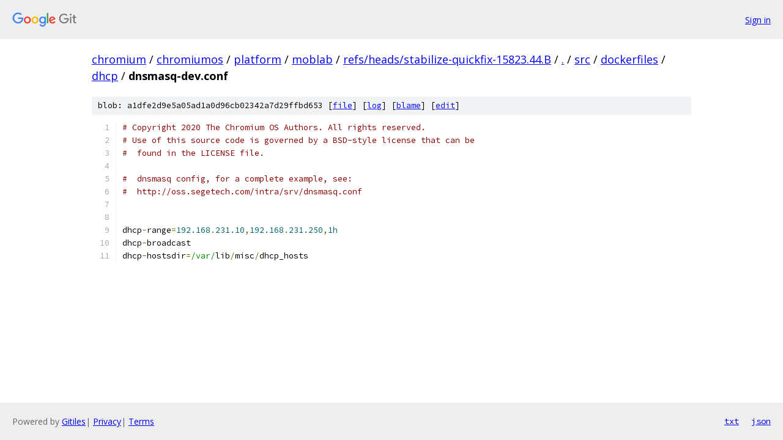

--- FILE ---
content_type: text/html; charset=utf-8
request_url: https://chromium.googlesource.com/chromiumos/platform/moblab/+/refs/heads/stabilize-quickfix-15823.44.B/src/dockerfiles/dhcp/dnsmasq-dev.conf
body_size: 1311
content:
<!DOCTYPE html><html lang="en"><head><meta charset="utf-8"><meta name="viewport" content="width=device-width, initial-scale=1"><title>src/dockerfiles/dhcp/dnsmasq-dev.conf - chromiumos/platform/moblab - Git at Google</title><link rel="stylesheet" type="text/css" href="/+static/base.css"><link rel="stylesheet" type="text/css" href="/+static/prettify/prettify.css"><!-- default customHeadTagPart --></head><body class="Site"><header class="Site-header"><div class="Header"><a class="Header-image" href="/"><img src="//www.gstatic.com/images/branding/lockups/2x/lockup_git_color_108x24dp.png" width="108" height="24" alt="Google Git"></a><div class="Header-menu"> <a class="Header-menuItem" href="https://accounts.google.com/AccountChooser?faa=1&amp;continue=https://chromium.googlesource.com/login/chromiumos/platform/moblab/%2B/refs/heads/stabilize-quickfix-15823.44.B/src/dockerfiles/dhcp/dnsmasq-dev.conf">Sign in</a> </div></div></header><div class="Site-content"><div class="Container "><div class="Breadcrumbs"><a class="Breadcrumbs-crumb" href="/?format=HTML">chromium</a> / <a class="Breadcrumbs-crumb" href="/chromiumos/">chromiumos</a> / <a class="Breadcrumbs-crumb" href="/chromiumos/platform/">platform</a> / <a class="Breadcrumbs-crumb" href="/chromiumos/platform/moblab/">moblab</a> / <a class="Breadcrumbs-crumb" href="/chromiumos/platform/moblab/+/refs/heads/stabilize-quickfix-15823.44.B">refs/heads/stabilize-quickfix-15823.44.B</a> / <a class="Breadcrumbs-crumb" href="/chromiumos/platform/moblab/+/refs/heads/stabilize-quickfix-15823.44.B/">.</a> / <a class="Breadcrumbs-crumb" href="/chromiumos/platform/moblab/+/refs/heads/stabilize-quickfix-15823.44.B/src">src</a> / <a class="Breadcrumbs-crumb" href="/chromiumos/platform/moblab/+/refs/heads/stabilize-quickfix-15823.44.B/src/dockerfiles">dockerfiles</a> / <a class="Breadcrumbs-crumb" href="/chromiumos/platform/moblab/+/refs/heads/stabilize-quickfix-15823.44.B/src/dockerfiles/dhcp">dhcp</a> / <span class="Breadcrumbs-crumb">dnsmasq-dev.conf</span></div><div class="u-sha1 u-monospace BlobSha1">blob: a1dfe2d9e5a05ad1a0d96cb02342a7d29ffbd653 [<a href="/chromiumos/platform/moblab/+/refs/heads/stabilize-quickfix-15823.44.B/src/dockerfiles/dhcp/dnsmasq-dev.conf">file</a>] [<a href="/chromiumos/platform/moblab/+log/refs/heads/stabilize-quickfix-15823.44.B/src/dockerfiles/dhcp/dnsmasq-dev.conf">log</a>] [<a href="/chromiumos/platform/moblab/+blame/refs/heads/stabilize-quickfix-15823.44.B/src/dockerfiles/dhcp/dnsmasq-dev.conf">blame</a>] [<a href="https://chromium-review.googlesource.com/admin/repos/edit/repo/chromiumos/platform/moblab/branch/refs/heads/stabilize-quickfix-15823.44.B/file/src/dockerfiles/dhcp/dnsmasq-dev.conf">edit</a>]</div><table class="FileContents"><tr class="u-pre u-monospace FileContents-line"><td class="u-lineNum u-noSelect FileContents-lineNum" data-line-number="1"></td><td class="FileContents-lineContents" id="1"><span class="com"># Copyright 2020 The Chromium OS Authors. All rights reserved.</span></td></tr><tr class="u-pre u-monospace FileContents-line"><td class="u-lineNum u-noSelect FileContents-lineNum" data-line-number="2"></td><td class="FileContents-lineContents" id="2"><span class="com"># Use of this source code is governed by a BSD-style license that can be</span></td></tr><tr class="u-pre u-monospace FileContents-line"><td class="u-lineNum u-noSelect FileContents-lineNum" data-line-number="3"></td><td class="FileContents-lineContents" id="3"><span class="com">#  found in the LICENSE file.</span></td></tr><tr class="u-pre u-monospace FileContents-line"><td class="u-lineNum u-noSelect FileContents-lineNum" data-line-number="4"></td><td class="FileContents-lineContents" id="4"></td></tr><tr class="u-pre u-monospace FileContents-line"><td class="u-lineNum u-noSelect FileContents-lineNum" data-line-number="5"></td><td class="FileContents-lineContents" id="5"><span class="com">#  dnsmasq config, for a complete example, see:</span></td></tr><tr class="u-pre u-monospace FileContents-line"><td class="u-lineNum u-noSelect FileContents-lineNum" data-line-number="6"></td><td class="FileContents-lineContents" id="6"><span class="com">#  http://oss.segetech.com/intra/srv/dnsmasq.conf</span></td></tr><tr class="u-pre u-monospace FileContents-line"><td class="u-lineNum u-noSelect FileContents-lineNum" data-line-number="7"></td><td class="FileContents-lineContents" id="7"></td></tr><tr class="u-pre u-monospace FileContents-line"><td class="u-lineNum u-noSelect FileContents-lineNum" data-line-number="8"></td><td class="FileContents-lineContents" id="8"></td></tr><tr class="u-pre u-monospace FileContents-line"><td class="u-lineNum u-noSelect FileContents-lineNum" data-line-number="9"></td><td class="FileContents-lineContents" id="9"><span class="pln">dhcp</span><span class="pun">-</span><span class="pln">range</span><span class="pun">=</span><span class="lit">192.168</span><span class="pun">.</span><span class="lit">231.10</span><span class="pun">,</span><span class="lit">192.168</span><span class="pun">.</span><span class="lit">231.250</span><span class="pun">,</span><span class="lit">1h</span></td></tr><tr class="u-pre u-monospace FileContents-line"><td class="u-lineNum u-noSelect FileContents-lineNum" data-line-number="10"></td><td class="FileContents-lineContents" id="10"><span class="pln">dhcp</span><span class="pun">-</span><span class="pln">broadcast</span></td></tr><tr class="u-pre u-monospace FileContents-line"><td class="u-lineNum u-noSelect FileContents-lineNum" data-line-number="11"></td><td class="FileContents-lineContents" id="11"><span class="pln">dhcp</span><span class="pun">-</span><span class="pln">hostsdir</span><span class="pun">=</span><span class="str">/var/</span><span class="pln">lib</span><span class="pun">/</span><span class="pln">misc</span><span class="pun">/</span><span class="pln">dhcp_hosts</span></td></tr></table><script nonce="g1MQI4ta05SQzBmIXMavKA">for (let lineNumEl of document.querySelectorAll('td.u-lineNum')) {lineNumEl.onclick = () => {window.location.hash = `#${lineNumEl.getAttribute('data-line-number')}`;};}</script></div> <!-- Container --></div> <!-- Site-content --><footer class="Site-footer"><div class="Footer"><span class="Footer-poweredBy">Powered by <a href="https://gerrit.googlesource.com/gitiles/">Gitiles</a>| <a href="https://policies.google.com/privacy">Privacy</a>| <a href="https://policies.google.com/terms">Terms</a></span><span class="Footer-formats"><a class="u-monospace Footer-formatsItem" href="?format=TEXT">txt</a> <a class="u-monospace Footer-formatsItem" href="?format=JSON">json</a></span></div></footer></body></html>